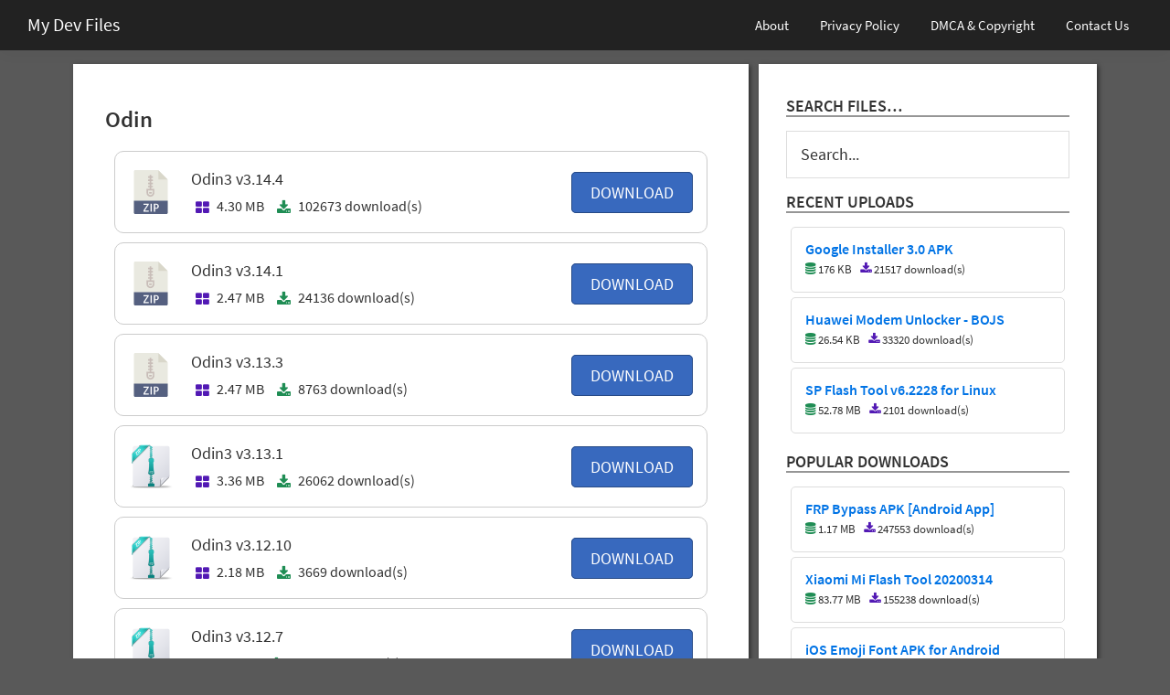

--- FILE ---
content_type: text/html; charset=UTF-8
request_url: https://mydevfiles.com/document-tag/odin/
body_size: 5188
content:
<!DOCTYPE html>
<html lang="en-US">
<head >
<meta charset="UTF-8" />
<meta name="viewport" content="width=device-width, initial-scale=1" />
<meta name='robots' content='noindex, follow' />
	<style>img:is([sizes="auto" i], [sizes^="auto," i]) { contain-intrinsic-size: 3000px 1500px }</style>
	<!-- This site is optimized with the Yoast SEO plugin v26.4 - https://yoast.com/wordpress/plugins/seo/ -->
	<title>Odin Archives - My Dev Files</title>
<link rel="preload" as="font" href="https://mydevfiles.com/wp-content/themes/mdfpro/fonts/google-fonts/SourceSansPro-Regular.woff2" crossorigin>
<link rel="preload" as="font" href="https://mydevfiles.com/wp-content/themes/mdfpro/fonts/google-fonts/SourceSansPro-SemiBold.woff2" crossorigin>
<link rel="preload" as="font" href="https://mydevfiles.com/wp-content/themes/mdfpro/fonts/font-awesome/FontAwesome.woff2" crossorigin>
	<meta property="og:locale" content="en_US" />
	<meta property="og:type" content="article" />
	<meta property="og:title" content="Odin Archives - My Dev Files" />
	<meta property="og:url" content="https://mydevfiles.com/document-tag/odin/" />
	<meta property="og:site_name" content="My Dev Files" />
	<meta name="twitter:card" content="summary_large_image" />
	<script type="application/ld+json" class="yoast-schema-graph">{"@context":"https://schema.org","@graph":[{"@type":"CollectionPage","@id":"https://mydevfiles.com/document-tag/odin/","url":"https://mydevfiles.com/document-tag/odin/","name":"Odin Archives - My Dev Files","isPartOf":{"@id":"https://mydevfiles.com/#website"},"breadcrumb":{"@id":"https://mydevfiles.com/document-tag/odin/#breadcrumb"},"inLanguage":"en-US","datePublished":"2026-01-28T08:32:08+05:30","dateModified":"2026-01-28T08:32:08+05:30"},{"@type":"BreadcrumbList","@id":"https://mydevfiles.com/document-tag/odin/#breadcrumb","itemListElement":[{"@type":"ListItem","position":1,"name":"Home","item":"https://mydevfiles.com/"},{"@type":"ListItem","position":2,"name":"Odin"}]},{"@type":"WebSite","@id":"https://mydevfiles.com/#website","url":"https://mydevfiles.com/","name":"My Dev Files","description":"","potentialAction":[{"@type":"SearchAction","target":{"@type":"EntryPoint","urlTemplate":"https://mydevfiles.com/?s={search_term_string}"},"query-input":{"@type":"PropertyValueSpecification","valueRequired":true,"valueName":"search_term_string"}}],"inLanguage":"en-US"}]}</script>
	<!-- / Yoast SEO plugin. -->
<link rel='dns-prefetch' href='//pagead2.googlesyndication.com' />

<link data-minify="1" rel='stylesheet' id='my-dev-files-css' href='https://mydevfiles.com/wp-content/cache/min/1/wp-content/themes/mdfpro/style.css?ver=1769046152' type='text/css' media='all' />
<link data-minify="1" rel='stylesheet' id='gizmo-fonts-css' href='https://mydevfiles.com/wp-content/cache/min/1/wp-content/themes/mdfpro/fonts/google-fonts/fonts.min.css?ver=1769046152' type='text/css' media='all' />
<link data-minify="1" rel='stylesheet' id='gizmo-font-awesome-css' href='https://mydevfiles.com/wp-content/cache/min/1/wp-content/themes/mdfpro/fonts/font-awesome/font-awesome.min.css?ver=1769046152' type='text/css' media='all' />
<link rel='stylesheet' id='home-archive-css' href='https://mydevfiles.com/wp-content/themes/mdfpro/css/home-archive.min.css' type='text/css' media='all' />
<style id='rocket-lazyload-inline-css' type='text/css'>
.rll-youtube-player{position:relative;padding-bottom:56.23%;height:0;overflow:hidden;max-width:100%;}.rll-youtube-player:focus-within{outline: 2px solid currentColor;outline-offset: 5px;}.rll-youtube-player iframe{position:absolute;top:0;left:0;width:100%;height:100%;z-index:100;background:0 0}.rll-youtube-player img{bottom:0;display:block;left:0;margin:auto;max-width:100%;width:100%;position:absolute;right:0;top:0;border:none;height:auto;-webkit-transition:.4s all;-moz-transition:.4s all;transition:.4s all}.rll-youtube-player img:hover{-webkit-filter:brightness(75%)}.rll-youtube-player .play{height:100%;width:100%;left:0;top:0;position:absolute;background:url(https://mydevfiles.com/wp-content/plugins/wp-rocket/assets/img/youtube.png) no-repeat center;background-color: transparent !important;cursor:pointer;border:none;}
</style>
<script type="5d40f6094bfdbc4515dc43d0-text/javascript" src="https://mydevfiles.com/wp-includes/js/jquery/jquery.min.js" id="jquery-core-js" defer></script>

<link rel="https://api.w.org/" href="https://mydevfiles.com/wp-json/" /><link rel="EditURI" type="application/rsd+xml" title="RSD" href="https://mydevfiles.com/xmlrpc.php?rsd" />
<script async src="https://www.googletagmanager.com/gtag/js?id=G-L9LSXG749G" type="5d40f6094bfdbc4515dc43d0-text/javascript"></script>
<script type="5d40f6094bfdbc4515dc43d0-text/javascript">
  window.dataLayer = window.dataLayer || [];
  function gtag(){dataLayer.push(arguments);}
  gtag('js', new Date());
  gtag('config', 'G-L9LSXG749G');
</script>
<link rel="icon" href="https://mydevfiles.com/wp-content/uploads/2017/10/cropped-favicon-32x32.png" sizes="32x32" />
<link rel="icon" href="https://mydevfiles.com/wp-content/uploads/2017/10/cropped-favicon-192x192.png" sizes="192x192" />
<link rel="apple-touch-icon" href="https://mydevfiles.com/wp-content/uploads/2017/10/cropped-favicon-180x180.png" />
<meta name="msapplication-TileImage" content="https://mydevfiles.com/wp-content/uploads/2017/10/cropped-favicon-270x270.png" />
		        <style>
            /* WPDM Link Template Styles */
.gsm-link-template-widget {
    padding: 15px;
    border: 1px solid #ddd;
    border-radius: 5px;
    margin: 5px;
}
.gsm-link-template-widget a {
    display: block;
    font-size: 11pt;
    font-size: 16px;
    font-weight: 600;
    text-decoration: none;
    line-height: 1.1;
}
.gsm-link-temp-pkg-info{
    font-size: 10pt;
    margin-top: 4px;
}
.fa.color-green {
    color: #1f8d54;
}
.fa.color-purple {
    color: #5219b4;
}        </style>
		<noscript><style id="rocket-lazyload-nojs-css">.rll-youtube-player, [data-lazy-src]{display:none !important;}</style></noscript></head>
<body class="archive tax-wpdmtag term-odin term-750 wp-theme-genesis wp-child-theme-mdfpro header-full-width content-sidebar genesis-breadcrumbs-hidden genesis-footer-widgets-hidden"><div class="site-container"><ul class="genesis-skip-link"><li><a href="#genesis-nav-primary" class="screen-reader-shortcut"> Skip to primary navigation</a></li><li><a href="#genesis-content" class="screen-reader-shortcut"> Skip to main content</a></li><li><a href="#genesis-sidebar-primary" class="screen-reader-shortcut"> Skip to primary sidebar</a></li></ul><header class="site-header"><div class="wrap"><div class="title-area"><p class="site-title"><a href="https://mydevfiles.com/">My Dev Files</a></p></div><nav class="nav-primary" aria-label="Main" id="genesis-nav-primary"><div class="wrap"><ul id="menu-menu-1" class="menu genesis-nav-menu menu-primary js-superfish"><li id="menu-item-26" class="menu-item menu-item-type-post_type menu-item-object-page menu-item-26"><a href="https://mydevfiles.com/about/"><span >About</span></a></li>
<li id="menu-item-518" class="menu-item menu-item-type-post_type menu-item-object-page menu-item-518"><a href="https://mydevfiles.com/privacy-policy/"><span >Privacy Policy</span></a></li>
<li id="menu-item-29" class="menu-item menu-item-type-post_type menu-item-object-page menu-item-29"><a href="https://mydevfiles.com/dmca/"><span >DMCA &#038; Copyright</span></a></li>
<li id="menu-item-28" class="menu-item menu-item-type-post_type menu-item-object-page menu-item-28"><a href="https://mydevfiles.com/contact-us/"><span >Contact Us</span></a></li>
</ul></div></nav></div></header><div class="site-inner"><div class="content-sidebar-wrap"><main class="content" id="genesis-content"><div class="archive-description taxonomy-archive-description taxonomy-description"><h1 class="archive-title">Odin</h1></div>
					<div class="gsm-h-link-template-widget">
						<div class="gsm-h-pkg-icon">
							<a class="pull-left" href="https://mydevfiles.com/download/odin3-v3-14-4/">
								<img src="data:image/svg+xml,%3Csvg%20xmlns='http://www.w3.org/2000/svg'%20viewBox='0%200%2048%2048'%3E%3C/svg%3E" width="48" height="48" alt="Odin3 v3.14.4" data-lazy-src="https://mydevfiles.com/wp-content/plugins/dm/assets/file-type-icons/zip.svg"><noscript><img src="https://mydevfiles.com/wp-content/plugins/dm/assets/file-type-icons/zip.svg" width="48" height="48" alt="Odin3 v3.14.4"></noscript>
							</a>
						</div>
						<div class="gsm-h-media-body">
							<span class="gsm-h-title-link"><a href="https://mydevfiles.com/download/odin3-v3-14-4/">Odin3 v3.14.4</a></span>
								<span class="gsm-h-link-temp-pkg-info">
									<i class="fa fa-th-large color-purple"></i> 4.30 MB &nbsp; <i class="fa fa-download color-green"></i> 102673 download(s)
								</span>
						</div>
						<div class="gsm-h-pkg-download">
							<a class="pull-right" href="https://mydevfiles.com/download/odin3-v3-14-4/">DOWNLOAD</a>
						</div>
					</div>
					<div class="gsm-h-link-template-widget">
						<div class="gsm-h-pkg-icon">
							<a class="pull-left" href="https://mydevfiles.com/download/odin3-v3-14-1/">
								<img src="data:image/svg+xml,%3Csvg%20xmlns='http://www.w3.org/2000/svg'%20viewBox='0%200%2048%2048'%3E%3C/svg%3E" width="48" height="48" alt="Odin3 v3.14.1" data-lazy-src="https://mydevfiles.com/wp-content/plugins/dm/assets/file-type-icons/zip.svg"><noscript><img src="https://mydevfiles.com/wp-content/plugins/dm/assets/file-type-icons/zip.svg" width="48" height="48" alt="Odin3 v3.14.1"></noscript>
							</a>
						</div>
						<div class="gsm-h-media-body">
							<span class="gsm-h-title-link"><a href="https://mydevfiles.com/download/odin3-v3-14-1/">Odin3 v3.14.1</a></span>
								<span class="gsm-h-link-temp-pkg-info">
									<i class="fa fa-th-large color-purple"></i> 2.47 MB &nbsp; <i class="fa fa-download color-green"></i> 24136 download(s)
								</span>
						</div>
						<div class="gsm-h-pkg-download">
							<a class="pull-right" href="https://mydevfiles.com/download/odin3-v3-14-1/">DOWNLOAD</a>
						</div>
					</div>
					<div class="gsm-h-link-template-widget">
						<div class="gsm-h-pkg-icon">
							<a class="pull-left" href="https://mydevfiles.com/download/odin3-v3-13-3/">
								<img src="data:image/svg+xml,%3Csvg%20xmlns='http://www.w3.org/2000/svg'%20viewBox='0%200%2048%2048'%3E%3C/svg%3E" width="48" height="48" alt="Odin3 v3.13.3" data-lazy-src="https://mydevfiles.com/wp-content/plugins/dm/assets/file-type-icons/zip.svg"><noscript><img src="https://mydevfiles.com/wp-content/plugins/dm/assets/file-type-icons/zip.svg" width="48" height="48" alt="Odin3 v3.13.3"></noscript>
							</a>
						</div>
						<div class="gsm-h-media-body">
							<span class="gsm-h-title-link"><a href="https://mydevfiles.com/download/odin3-v3-13-3/">Odin3 v3.13.3</a></span>
								<span class="gsm-h-link-temp-pkg-info">
									<i class="fa fa-th-large color-purple"></i> 2.47 MB &nbsp; <i class="fa fa-download color-green"></i> 8763 download(s)
								</span>
						</div>
						<div class="gsm-h-pkg-download">
							<a class="pull-right" href="https://mydevfiles.com/download/odin3-v3-13-3/">DOWNLOAD</a>
						</div>
					</div>
					<div class="gsm-h-link-template-widget">
						<div class="gsm-h-pkg-icon">
							<a class="pull-left" href="https://mydevfiles.com/download/odin3-v3-13-1/">
								<img src="data:image/svg+xml,%3Csvg%20xmlns='http://www.w3.org/2000/svg'%20viewBox='0%200%2048%2048'%3E%3C/svg%3E" width="48" height="48" alt="Odin3 v3.13.1" data-lazy-src="https://mydevfiles.com/wp-content/plugins/dm/assets/file-type-icons/zip.png"><noscript><img src="https://mydevfiles.com/wp-content/plugins/dm/assets/file-type-icons/zip.png" width="48" height="48" alt="Odin3 v3.13.1"></noscript>
							</a>
						</div>
						<div class="gsm-h-media-body">
							<span class="gsm-h-title-link"><a href="https://mydevfiles.com/download/odin3-v3-13-1/">Odin3 v3.13.1</a></span>
								<span class="gsm-h-link-temp-pkg-info">
									<i class="fa fa-th-large color-purple"></i> 3.36 MB &nbsp; <i class="fa fa-download color-green"></i> 26062 download(s)
								</span>
						</div>
						<div class="gsm-h-pkg-download">
							<a class="pull-right" href="https://mydevfiles.com/download/odin3-v3-13-1/">DOWNLOAD</a>
						</div>
					</div>
					<div class="gsm-h-link-template-widget">
						<div class="gsm-h-pkg-icon">
							<a class="pull-left" href="https://mydevfiles.com/download/odin3-v3-12-10/">
								<img src="data:image/svg+xml,%3Csvg%20xmlns='http://www.w3.org/2000/svg'%20viewBox='0%200%2048%2048'%3E%3C/svg%3E" width="48" height="48" alt="Odin3 v3.12.10" data-lazy-src="https://mydevfiles.com/wp-content/plugins/dm/assets/file-type-icons/zip.png"><noscript><img src="https://mydevfiles.com/wp-content/plugins/dm/assets/file-type-icons/zip.png" width="48" height="48" alt="Odin3 v3.12.10"></noscript>
							</a>
						</div>
						<div class="gsm-h-media-body">
							<span class="gsm-h-title-link"><a href="https://mydevfiles.com/download/odin3-v3-12-10/">Odin3 v3.12.10</a></span>
								<span class="gsm-h-link-temp-pkg-info">
									<i class="fa fa-th-large color-purple"></i> 2.18 MB &nbsp; <i class="fa fa-download color-green"></i> 3669 download(s)
								</span>
						</div>
						<div class="gsm-h-pkg-download">
							<a class="pull-right" href="https://mydevfiles.com/download/odin3-v3-12-10/">DOWNLOAD</a>
						</div>
					</div>
					<div class="gsm-h-link-template-widget">
						<div class="gsm-h-pkg-icon">
							<a class="pull-left" href="https://mydevfiles.com/download/odin3-v3-12-7/">
								<img src="data:image/svg+xml,%3Csvg%20xmlns='http://www.w3.org/2000/svg'%20viewBox='0%200%2048%2048'%3E%3C/svg%3E" width="48" height="48" alt="Odin3 v3.12.7" data-lazy-src="https://mydevfiles.com/wp-content/plugins/dm/assets/file-type-icons/zip.png"><noscript><img src="https://mydevfiles.com/wp-content/plugins/dm/assets/file-type-icons/zip.png" width="48" height="48" alt="Odin3 v3.12.7"></noscript>
							</a>
						</div>
						<div class="gsm-h-media-body">
							<span class="gsm-h-title-link"><a href="https://mydevfiles.com/download/odin3-v3-12-7/">Odin3 v3.12.7</a></span>
								<span class="gsm-h-link-temp-pkg-info">
									<i class="fa fa-th-large color-purple"></i> 1.2 MB &nbsp; <i class="fa fa-download color-green"></i> 2350 download(s)
								</span>
						</div>
						<div class="gsm-h-pkg-download">
							<a class="pull-right" href="https://mydevfiles.com/download/odin3-v3-12-7/">DOWNLOAD</a>
						</div>
					</div>
					<div class="gsm-h-link-template-widget">
						<div class="gsm-h-pkg-icon">
							<a class="pull-left" href="https://mydevfiles.com/download/odin3-v3-12-5/">
								<img src="data:image/svg+xml,%3Csvg%20xmlns='http://www.w3.org/2000/svg'%20viewBox='0%200%2048%2048'%3E%3C/svg%3E" width="48" height="48" alt="Odin3 v3.12.5" data-lazy-src="https://mydevfiles.com/wp-content/plugins/dm/assets/file-type-icons/zip.png"><noscript><img src="https://mydevfiles.com/wp-content/plugins/dm/assets/file-type-icons/zip.png" width="48" height="48" alt="Odin3 v3.12.5"></noscript>
							</a>
						</div>
						<div class="gsm-h-media-body">
							<span class="gsm-h-title-link"><a href="https://mydevfiles.com/download/odin3-v3-12-5/">Odin3 v3.12.5</a></span>
								<span class="gsm-h-link-temp-pkg-info">
									<i class="fa fa-th-large color-purple"></i> 1 MB &nbsp; <i class="fa fa-download color-green"></i> 3462 download(s)
								</span>
						</div>
						<div class="gsm-h-pkg-download">
							<a class="pull-right" href="https://mydevfiles.com/download/odin3-v3-12-5/">DOWNLOAD</a>
						</div>
					</div>
					<div class="gsm-h-link-template-widget">
						<div class="gsm-h-pkg-icon">
							<a class="pull-left" href="https://mydevfiles.com/download/odin3-v3-12-4-4/">
								<img src="data:image/svg+xml,%3Csvg%20xmlns='http://www.w3.org/2000/svg'%20viewBox='0%200%2048%2048'%3E%3C/svg%3E" width="48" height="48" alt="Odin3 v3.12.4_4" data-lazy-src="https://mydevfiles.com/wp-content/plugins/dm/assets/file-type-icons/zip.png"><noscript><img src="https://mydevfiles.com/wp-content/plugins/dm/assets/file-type-icons/zip.png" width="48" height="48" alt="Odin3 v3.12.4_4"></noscript>
							</a>
						</div>
						<div class="gsm-h-media-body">
							<span class="gsm-h-title-link"><a href="https://mydevfiles.com/download/odin3-v3-12-4-4/">Odin3 v3.12.4_4</a></span>
								<span class="gsm-h-link-temp-pkg-info">
									<i class="fa fa-th-large color-purple"></i> 1 MB &nbsp; <i class="fa fa-download color-green"></i> 1320 download(s)
								</span>
						</div>
						<div class="gsm-h-pkg-download">
							<a class="pull-right" href="https://mydevfiles.com/download/odin3-v3-12-4-4/">DOWNLOAD</a>
						</div>
					</div>
					<div class="gsm-h-link-template-widget">
						<div class="gsm-h-pkg-icon">
							<a class="pull-left" href="https://mydevfiles.com/download/odin3-v3-12-3/">
								<img src="data:image/svg+xml,%3Csvg%20xmlns='http://www.w3.org/2000/svg'%20viewBox='0%200%2048%2048'%3E%3C/svg%3E" width="48" height="48" alt="Odin3 v3.12.3" data-lazy-src="https://mydevfiles.com/wp-content/plugins/dm/assets/file-type-icons/zip.png"><noscript><img src="https://mydevfiles.com/wp-content/plugins/dm/assets/file-type-icons/zip.png" width="48" height="48" alt="Odin3 v3.12.3"></noscript>
							</a>
						</div>
						<div class="gsm-h-media-body">
							<span class="gsm-h-title-link"><a href="https://mydevfiles.com/download/odin3-v3-12-3/">Odin3 v3.12.3</a></span>
								<span class="gsm-h-link-temp-pkg-info">
									<i class="fa fa-th-large color-purple"></i> 1 MB &nbsp; <i class="fa fa-download color-green"></i> 3019 download(s)
								</span>
						</div>
						<div class="gsm-h-pkg-download">
							<a class="pull-right" href="https://mydevfiles.com/download/odin3-v3-12-3/">DOWNLOAD</a>
						</div>
					</div>
					<div class="gsm-h-link-template-widget">
						<div class="gsm-h-pkg-icon">
							<a class="pull-left" href="https://mydevfiles.com/download/odin3-v3-11-2/">
								<img src="data:image/svg+xml,%3Csvg%20xmlns='http://www.w3.org/2000/svg'%20viewBox='0%200%2048%2048'%3E%3C/svg%3E" width="48" height="48" alt="Odin3 v3.11.2" data-lazy-src="https://mydevfiles.com/wp-content/plugins/dm/assets/file-type-icons/zip.png"><noscript><img src="https://mydevfiles.com/wp-content/plugins/dm/assets/file-type-icons/zip.png" width="48" height="48" alt="Odin3 v3.11.2"></noscript>
							</a>
						</div>
						<div class="gsm-h-media-body">
							<span class="gsm-h-title-link"><a href="https://mydevfiles.com/download/odin3-v3-11-2/">Odin3 v3.11.2</a></span>
								<span class="gsm-h-link-temp-pkg-info">
									<i class="fa fa-th-large color-purple"></i> 978 KB &nbsp; <i class="fa fa-download color-green"></i> 758 download(s)
								</span>
						</div>
						<div class="gsm-h-pkg-download">
							<a class="pull-right" href="https://mydevfiles.com/download/odin3-v3-11-2/">DOWNLOAD</a>
						</div>
					</div>
			<div class="archive-pagination pagination" role="navigation" aria-label="Pagination"><ul><li class="active" ><a href="https://mydevfiles.com/document-tag/odin/" aria-current="page"><span class="screen-reader-text">Page</span> 1</a></li>
<li><a href="https://mydevfiles.com/document-tag/odin/page/2/"><span class="screen-reader-text">Page</span> 2</a></li>
<li><a href="https://mydevfiles.com/document-tag/odin/page/3/"><span class="screen-reader-text">Page</span> 3</a></li>
<li class="pagination-next"><a href="https://mydevfiles.com/document-tag/odin/page/2/" >Next >></a></li>
</ul></div>
</main><aside class="sidebar sidebar-primary widget-area" role="complementary" aria-label="Primary Sidebar" id="genesis-sidebar-primary"><h2 class="genesis-sidebar-title screen-reader-text">Primary Sidebar</h2><section id="search-2" class="widget widget_search"><div class="widget-wrap"><h3 class="widgettitle widget-title">Search files&#8230;</h3>
<form class="search-form" method="get" action="https://mydevfiles.com/" role="search"><label class="search-form-label screen-reader-text" for="searchform-1">Search...</label><input class="search-form-input" type="search" autocomplete="off" spellcheck="false" autocorrect="off" autocapitalize="off" dir="auto" name="s" id="searchform-1" placeholder="Search..."><input class="search-form-submit" type="submit" value="Search"><meta content="https://mydevfiles.com/?s={s}"></form></div></section>
            <section id="wpdm_newdownloads-2" class="widget widget_wpdm_newdownloads"><div class="widget-wrap">            <h3 class="widgettitle widget-title">Recent Uploads</h3>
<div class='w3eden'><div class="gsm-link-template-widget">
    <div class="gsm-media-body">
    <a href="https://mydevfiles.com/download/google-installer-3-0-apk/">Google Installer 3.0 APK</a>
        <div class="gsm-link-temp-pkg-info">
    <i class="fa fa-database color-green"></i> 176 KB &nbsp; <i class="fa fa-download color-purple"></i> 21517 download(s)
        </div>
    </div>
</div><div class="gsm-link-template-widget">
    <div class="gsm-media-body">
    <a href="https://mydevfiles.com/download/huawei-modem-unlocker-bojs/">Huawei Modem Unlocker - BOJS</a>
        <div class="gsm-link-temp-pkg-info">
    <i class="fa fa-database color-green"></i> 26.54 KB &nbsp; <i class="fa fa-download color-purple"></i> 33320 download(s)
        </div>
    </div>
</div><div class="gsm-link-template-widget">
    <div class="gsm-media-body">
    <a href="https://mydevfiles.com/download/sp-flash-tool-v6-2228-linux/">SP Flash Tool v6.2228 for Linux</a>
        <div class="gsm-link-temp-pkg-info">
    <i class="fa fa-database color-green"></i> 52.78 MB &nbsp; <i class="fa fa-download color-purple"></i> 2101 download(s)
        </div>
    </div>
</div></div></div></section>
            <section id="wpdm_topdownloads-2" class="widget widget_wpdm_topdownloads"><div class="widget-wrap">            <h3 class="widgettitle widget-title">Popular Downloads</h3>
<div class='w3eden'><div class="gsm-link-template-widget">
    <div class="gsm-media-body">
    <a href="https://mydevfiles.com/download/frp-bypass-apk/">FRP Bypass APK [Android App]</a>
        <div class="gsm-link-temp-pkg-info">
    <i class="fa fa-database color-green"></i> 1.17 MB &nbsp; <i class="fa fa-download color-purple"></i> 247553 download(s)
        </div>
    </div>
</div><div class="gsm-link-template-widget">
    <div class="gsm-media-body">
    <a href="https://mydevfiles.com/download/xiaomi-mi-flash-tool-20200314/">Xiaomi Mi Flash Tool 20200314</a>
        <div class="gsm-link-temp-pkg-info">
    <i class="fa fa-database color-green"></i> 83.77 MB &nbsp; <i class="fa fa-download color-purple"></i> 155238 download(s)
        </div>
    </div>
</div><div class="gsm-link-template-widget">
    <div class="gsm-media-body">
    <a href="https://mydevfiles.com/download/ios-emoji-font-apk-for-android/">iOS Emoji Font APK for Android</a>
        <div class="gsm-link-temp-pkg-info">
    <i class="fa fa-database color-green"></i> 9.07 MB &nbsp; <i class="fa fa-download color-purple"></i> 131639 download(s)
        </div>
    </div>
</div></div></div></section>
</aside></div></div><footer class="site-footer"><div class="wrap"><p>Copyright &#xA9;&nbsp;2026 <a href="https://mydevfiles.com">My Dev Files</a> | All Rights Reserved</p></div></footer></div><script type="speculationrules">
{"prefetch":[{"source":"document","where":{"and":[{"href_matches":"\/*"},{"not":{"href_matches":["\/wp-*.php","\/wp-admin\/*","\/wp-content\/uploads\/*","\/wp-content\/*","\/wp-content\/plugins\/*","\/wp-content\/themes\/mdfpro\/*","\/wp-content\/themes\/genesis\/*","\/*\\?(.+)"]}},{"not":{"selector_matches":"a[rel~=\"nofollow\"]"}},{"not":{"selector_matches":".no-prefetch, .no-prefetch a"}}]},"eagerness":"conservative"}]}
</script>
<a rel="nofollow" style="display:none" href="https://mydevfiles.com/?blackhole=86ace13103" title="Do NOT follow this link or you will be banned from the site!">My Dev Files</a>
            <div id="fb-root"></div>
            




<script type="5d40f6094bfdbc4515dc43d0-text/javascript">window.lazyLoadOptions=[{elements_selector:"img[data-lazy-src],.rocket-lazyload,iframe[data-lazy-src]",data_src:"lazy-src",data_srcset:"lazy-srcset",data_sizes:"lazy-sizes",class_loading:"lazyloading",class_loaded:"lazyloaded",threshold:300,callback_loaded:function(element){if(element.tagName==="IFRAME"&&element.dataset.rocketLazyload=="fitvidscompatible"){if(element.classList.contains("lazyloaded")){if(typeof window.jQuery!="undefined"){if(jQuery.fn.fitVids){jQuery(element).parent().fitVids()}}}}}},{elements_selector:".rocket-lazyload",data_src:"lazy-src",data_srcset:"lazy-srcset",data_sizes:"lazy-sizes",class_loading:"lazyloading",class_loaded:"lazyloaded",threshold:300,}];window.addEventListener('LazyLoad::Initialized',function(e){var lazyLoadInstance=e.detail.instance;if(window.MutationObserver){var observer=new MutationObserver(function(mutations){var image_count=0;var iframe_count=0;var rocketlazy_count=0;mutations.forEach(function(mutation){for(var i=0;i<mutation.addedNodes.length;i++){if(typeof mutation.addedNodes[i].getElementsByTagName!=='function'){continue}
if(typeof mutation.addedNodes[i].getElementsByClassName!=='function'){continue}
images=mutation.addedNodes[i].getElementsByTagName('img');is_image=mutation.addedNodes[i].tagName=="IMG";iframes=mutation.addedNodes[i].getElementsByTagName('iframe');is_iframe=mutation.addedNodes[i].tagName=="IFRAME";rocket_lazy=mutation.addedNodes[i].getElementsByClassName('rocket-lazyload');image_count+=images.length;iframe_count+=iframes.length;rocketlazy_count+=rocket_lazy.length;if(is_image){image_count+=1}
if(is_iframe){iframe_count+=1}}});if(image_count>0||iframe_count>0||rocketlazy_count>0){lazyLoadInstance.update()}});var b=document.getElementsByTagName("body")[0];var config={childList:!0,subtree:!0};observer.observe(b,config)}},!1)</script><script data-no-minify="1" async src="https://mydevfiles.com/wp-content/plugins/wp-rocket/assets/js/lazyload/17.8.3/lazyload.min.js" type="5d40f6094bfdbc4515dc43d0-text/javascript"></script><script src="https://mydevfiles.com/wp-content/cache/min/1/80ec9fb916f7b34241e8fbbd2f6d8f2d.js" data-minify="1" defer type="5d40f6094bfdbc4515dc43d0-text/javascript"></script><script src="/cdn-cgi/scripts/7d0fa10a/cloudflare-static/rocket-loader.min.js" data-cf-settings="5d40f6094bfdbc4515dc43d0-|49" defer></script><script defer src="https://static.cloudflareinsights.com/beacon.min.js/vcd15cbe7772f49c399c6a5babf22c1241717689176015" integrity="sha512-ZpsOmlRQV6y907TI0dKBHq9Md29nnaEIPlkf84rnaERnq6zvWvPUqr2ft8M1aS28oN72PdrCzSjY4U6VaAw1EQ==" data-cf-beacon='{"version":"2024.11.0","token":"d959a7b986af484abc7c534db4af8988","r":1,"server_timing":{"name":{"cfCacheStatus":true,"cfEdge":true,"cfExtPri":true,"cfL4":true,"cfOrigin":true,"cfSpeedBrain":true},"location_startswith":null}}' crossorigin="anonymous"></script>
</body></html>

<!-- This website is like a Rocket, isn't it? Performance optimized by WP Rocket. Learn more: https://wp-rocket.me -->

--- FILE ---
content_type: text/css; charset=UTF-8
request_url: https://mydevfiles.com/wp-content/cache/min/1/wp-content/themes/mdfpro/style.css?ver=1769046152
body_size: 2267
content:
html{line-height:1.15;-webkit-text-size-adjust:100%}body{margin:0}main{display:block;background:#fff;padding:20px;margin-bottom:10px;box-shadow:2px 2px 5px rgba(0,0,0,.5)}h1{font-size:2em;margin:.67em 0}a{background-color:transparent}b,strong{font-weight:bolder}code{font-family:monospace,monospace;font-size:1em}img{border-style:none}input,select,textarea{font-family:inherit;font-size:100%;line-height:1.15;margin:0}input{overflow:visible}select{text-transform:none}[type=button],[type=reset],[type=submit]{-webkit-appearance:button}[type=button]::-moz-focus-inner,[type=reset]::-moz-focus-inner,[type=submit]::-moz-focus-inner{border-style:none;padding:0}[type=button]:-moz-focusring,[type=reset]:-moz-focusring,[type=submit]:-moz-focusring{outline:1px dotted ButtonText}progress{vertical-align:baseline}textarea{overflow:auto}[type=checkbox],[type=radio]{box-sizing:border-box;padding:0}[type=number]::-webkit-inner-spin-button,[type=number]::-webkit-outer-spin-button{height:auto}[type=search]{-webkit-appearance:textfield;outline-offset:-2px}[type=search]::-webkit-search-decoration{-webkit-appearance:none}::-webkit-file-upload-button{-webkit-appearance:button;font:inherit}details{display:block}summary{display:list-item}[hidden],template{display:none}html{box-sizing:border-box}*,::after,::before{box-sizing:inherit}.author-box::before,.entry-content::before,.entry::before,.nav-primary::before,.nav-secondary::before,.pagination::before,.site-container::before,.site-footer::before,.site-header::before,.site-inner::before,.widget::before,.wrap::before{content:" ";display:table}.author-box::after,.entry-content::after,.entry::after,.nav-primary::after,.nav-secondary::after,.pagination::after,.site-container::after,.site-footer::after,.site-header::after,.site-inner::after,.widget::after,.wrap::after{clear:both;content:" ";display:table}html{-moz-osx-font-smoothing:grayscale;-webkit-font-smoothing:antialiased}body{background-color:#595959;color:#333;font-family:"Source Sans Pro",sans-serif;font-size:18px;font-weight:400;line-height:1.625;margin:0;overflow-x:hidden}input:focus,input[type=button],input[type=reset],input[type=submit],textarea:focus{transition:all .2s ease-in-out}a{color:#0073e5;text-decoration:underline;transition:color .2s ease-in-out,background-color .2s ease-in-out}a:focus,a:hover{color:#333;text-decoration:none}p{margin:0 0 15px;padding:0}ul{margin:0;padding:0}li{list-style-type:none}b,strong{font-weight:700}em,i{font-style:italic}h1,h2,h3,h4,h5,h6{font-weight:400;line-height:1.2;margin:0 0 20px}h1{font-size:30px}h2{font-size:27px}h3{font-size:24px}h4{font-size:20px}.entry-content h3,.entry-content h4{font-weight:600}.entry-content h4{margin-top:40px}h5{font-size:18px}h6{font-size:16px}embed,img,object{max-width:100%}img{height:auto;vertical-align:top}input,select,textarea{background-color:#fff;border:1px solid #ddd;color:#333;font-size:18px;font-weight:400;padding:15px;width:100%}input:focus,textarea:focus{border:1px solid #999;outline:0}input[type=checkbox],input[type=image],input[type=radio]{width:auto}::-ms-input-placeholder{color:#333;opacity:1}:-ms-input-placeholder{color:#333;opacity:1}::placeholder{color:#333;opacity:1}input[type=button],input[type=reset],input[type=submit]{background-color:#333;border:0;border-radius:5px;color:#fff;cursor:pointer;font-size:16px;font-weight:600;padding:15px 30px;text-align:center;text-decoration:none;white-space:normal;width:auto}input[type=button]:focus,input[type=button]:hover,input[type=reset]:focus,input[type=reset]:hover,input[type=submit]:focus,input[type=submit]:hover{background-color:#0073e5;border-width:0;color:#fff}.site-container input:disabled,.site-container input:disabled:hover,.site-container input[type=button]:disabled,.site-container input[type=button]:disabled:hover,.site-container input[type=reset]:disabled,.site-container input[type=reset]:disabled:hover,.site-container input[type=submit]:disabled,.site-container input[type=submit]:disabled:hover{background-color:#eee;border-width:0;color:#777;cursor:not-allowed}input[type=search]::-webkit-search-cancel-button,input[type=search]::-webkit-search-results-button{display:none}table{border-collapse:collapse;border-spacing:0;line-height:1.5;font-size:16px;margin-bottom:20px;width:100%;word-break:break-all}td,th{text-align:left}td{border:1px solid #ddd;padding:8px}th{border:1px solid #ddd;font-weight:400;padding:8px}.screen-reader-shortcut,.screen-reader-text,.screen-reader-text span{border:0;clip:rect(0,0,0,0);height:1px;overflow:hidden;position:absolute!important;width:1px;word-wrap:normal!important}.screen-reader-shortcut:focus,.screen-reader-text:focus,.widget_search input[type=submit]:focus{background:#fff;box-shadow:0 0 2px 2px rgba(0,0,0,.6);clip:auto!important;color:#333;display:block;font-size:1em;font-weight:700;height:auto;padding:15px 23px 14px;text-decoration:none;width:auto;z-index:100000}.more-link{display:inline-block;position:relative;margin-bottom:30px}.site-container{animation:fadein 1s;word-wrap:break-word}@keyframes fadein{from{opacity:0}to{opacity:1}}.site-inner{clear:both;margin:0 auto}.content-sidebar-wrap{margin:10px 10px 0}.after-entry,.archive-description,.author-box{margin-bottom:40px}.after-entry{box-shadow:0 0 20px rgba(0,0,0,.05);padding:20px 30px}.after-entry .widget:last-of-type{margin-bottom:0}.archive-description p:last-child,.author-box p:last-child{margin-bottom:0}.search-form{overflow:hidden}.entry-content .search-form{margin-bottom:40px;width:50%}.search-form input[type=submit]{margin-top:10px}.widget_search input[type=submit]{border:0;clip:rect(0,0,0,0);height:1px;margin:-1px;padding:0;position:absolute;width:1px}.archive-description .entry-title,.archive-title,.author-box-title{font-size:20px;font-weight:600;margin-bottom:10px}.entry-title{font-size:30px;margin-bottom:10px}.entry-title a,.sidebar .widget-title a{color:#333;text-decoration:none}.entry-title a:focus,.entry-title a:hover{color:#0073e5}.widget-title{font-size:18px;font-weight:600;margin-bottom:15px;text-transform:uppercase;border-bottom:2px solid #969696}.widget{margin-bottom:40px}.widget p:last-child,.widget ul>li:last-of-type{margin-bottom:0}.widget ul>li{margin-bottom:10px}.widget ul>li:last-of-type{padding-bottom:0}.widget li li{border:0;margin:0 0 0 30px;padding:0}.genesis-skip-link{margin:0}.genesis-skip-link .skip-link-hidden{display:none;visibility:hidden}.genesis-skip-link li{height:0;list-style:none;width:0}.site-header{background-color:#222;box-shadow:0 0 20px rgba(0,0,0,.05);padding:0 30px}.title-area{float:left;padding-bottom:17px;padding-top:17px}.site-title{font-size:20px;font-weight:400;line-height:1;margin-bottom:0}.site-title a,.site-title a:focus,.site-title a:hover{color:#fff;text-decoration:none}.site-description{border:0;clip:rect(0,0,0,0);height:1px;overflow:hidden;position:absolute!important;width:1px;word-wrap:normal!important}.genesis-nav-menu{clear:both;line-height:1;width:100%;margin:0;margin-bottom:10px}.genesis-nav-menu .menu-item{display:block;float:none;position:relative}.genesis-nav-menu a{color:#fff;display:block;font-size:15px;font-weight:400;outline-offset:-1px;padding:15px;text-decoration:none}.genesis-nav-menu .current-menu-item>a,.genesis-nav-menu a:focus,.genesis-nav-menu a:hover{color:#fff;text-decoration:none;background:#424242}.genesis-nav-menu .menu-item:focus,.genesis-nav-menu .menu-item:hover{position:relative}.menu .menu-item:focus{position:static}.genesis-responsive-menu{display:none;position:relative}.menu-toggle{background-color:transparent;border-width:0;color:#333;display:block;margin:0 auto;overflow:hidden;text-align:center;visibility:visible;float:right;line-height:15px;padding:18px 0;font-size:30px;position:relative;z-index:1000;color:#fff}.menu-toggle:focus,.menu-toggle:hover{background-color:transparent;border-width:0;color:#fff}.menu-toggle{background:0 0!important;outline:0}.nav-primary{clear:left;width:100%}.nav-secondary{margin-top:10px}.nav-secondary .genesis-nav-menu{line-height:1.5}.nav-secondary .menu-item{display:inline-block}.nav-secondary a{margin-left:10px;margin-right:10px;padding:0}.entry{margin-bottom:40px}.entry-content ul{margin-bottom:30px;padding-left:40px}.entry-content ul>li{list-style-type:disc}.entry-content ul ul>li{list-style-type:circle}.entry-content ul ul{margin-bottom:0}.entry-content code{background-color:#f5f5f5}p.entry-meta{font-size:16px;margin-bottom:0}.entry-header .entry-meta{margin-bottom:20px}.entry-footer .entry-meta{border-top:1px solid #eee;padding-top:20px}.entry-comments-link::before{content:"\2014";margin:0 6px 0 2px}.pagination{clear:both;margin:25px 0;text-align:center}.archive-pagination li{display:inline-block;margin:0 3px}.archive-pagination li a{background-color:#f5f5f5;color:#333;cursor:pointer;display:inline-block;font-size:16px;font-weight:600;margin-bottom:4px;padding:8px 12px;text-decoration:none;border-radius:7px}.archive-pagination li a:focus,.archive-pagination li a:hover,.archive-pagination li.active a{background-color:#3869be;color:#fff}.entry-comments{margin-bottom:40px}.comment-list li{padding:40px 0 0 30px}.comment-header{margin-bottom:30px}.comment-content{clear:both}.comment-content ul>li{list-style-type:disc}.comment-header p{margin-bottom:0}.sidebar{font-size:16px;line-height:1.5;background:#fff;padding:20px 30px;box-shadow:2px 2px 5px rgba(0,0,0,.5);margin-bottom:10px}.sidebar .widget{margin-bottom:15px}.sidebar p{margin-bottom:20px}.footer-widget-area{margin-bottom:40px;padding-left:30px;padding-right:30px}.footer-widget-area:last-child{margin-bottom:0}.site-footer{background-color:#f8f8f8;border-top:1px solid #eee;font-size:15px;line-height:1.5;padding:30px;text-align:center}.site-footer p{margin-bottom:0}@media only screen and (min-width:960px){.site-header{position:fixed;width:100%;z-index:9999}.genesis-nav-menu .menu-item{display:inline-block}.genesis-nav-menu .menu-item:focus,.genesis-nav-menu .menu-item:hover{position:relative}.genesis-responsive-menu{display:block}.menu-toggle{display:none;visibility:hidden}.genesis-nav-menu{margin:0}.nav-primary{clear:none;float:right;width:auto}.nav-primary .genesis-nav-menu a{padding:20px 15px}.site-inner{margin-top:60px;max-width:1140px}.content{float:left;width:66%;padding:35px}.sidebar-content .content{float:right}.full-width-content .content{float:none;margin-left:auto;margin-right:auto}.sidebar{float:right;width:33%;padding:35px 30px}.sidebar-content .sidebar{float:left}.author-box{background-color:#f5f5f5;padding:30px}.after-entry{padding:40px 60px}.one-third{float:left;margin-left:2.564102564102564%}.one-third{width:31.623931623931625%}.after-entry,.archive-description,.author-box,.entry,.entry-comments{margin-bottom:0}.footer-widget-area{float:left;margin-bottom:0;width:calc(100% / 3)}}@media print{*,::after,::before{background:0 0!important;box-shadow:none!important;color:#333!important;text-shadow:none!important}a,a:visited{text-decoration:underline}a[href]::after{content:" (" attr(href) ")"}.site-title>a::after,a[href^="#"]::after,a[href^="javascript:"]::after{content:""}thead{display:table-header-group}img,tr{page-break-inside:avoid}img{max-width:100%!important}@page{margin:2cm .5cm}h2,h3,p{orphans:3;widows:3}.content,.content-sidebar{width:100%}.comment-form,.entry-comments-link,.entry-footer,.genesis-box,.header-widget-area,.home-top,.nav-primary,.nav-secondary,.sidebar,input,select,textarea{display:none!important}.title-area{text-align:center;width:100%}.site-title>a{margin:0;text-decoration:none;text-indent:0}.site-inner{padding-top:0;position:relative}.author-box{margin-bottom:0}h1,h2,h3,h4,h5,h6{orphans:3;page-break-after:avoid;page-break-inside:avoid;widows:3}img{page-break-after:avoid;page-break-inside:avoid}table{page-break-inside:avoid}ul{page-break-before:avoid}}

--- FILE ---
content_type: text/css; charset=UTF-8
request_url: https://mydevfiles.com/wp-content/cache/min/1/wp-content/themes/mdfpro/fonts/google-fonts/fonts.min.css?ver=1769046152
body_size: -487
content:
@font-face{font-family:'Source Sans Pro';font-display:swap;src:url(../../../../../../../../themes/mdfpro/fonts/google-fonts/SourceSansPro-Regular.woff2) format('woff2'),url(../../../../../../../../themes/mdfpro/fonts/google-fonts/SourceSansPro-Regular.woff) format('woff');font-weight:400;font-style:normal}@font-face{font-family:'Source Sans Pro';font-display:swap;src:url(../../../../../../../../themes/mdfpro/fonts/google-fonts/SourceSansPro-SemiBold.woff2) format('woff2'),url(../../../../../../../../themes/mdfpro/fonts/google-fonts/SourceSansPro-SemiBold.woff) format('woff');font-weight:600;font-style:normal}

--- FILE ---
content_type: text/css; charset=UTF-8
request_url: https://mydevfiles.com/wp-content/cache/min/1/wp-content/themes/mdfpro/fonts/font-awesome/font-awesome.min.css?ver=1769046152
body_size: -380
content:
@font-face{font-family:FontAwesome;font-display:swap;src:url(../../../../../../../../themes/mdfpro/fonts/font-awesome/FontAwesome.woff2) format('woff2'),url(../../../../../../../../themes/mdfpro/fonts/font-awesome/FontAwesome.eot) format('embedded-opentype'),url(../../../../../../../../themes/mdfpro/fonts/font-awesome/FontAwesome.ttf) format('truetype'),url(../../../../../../../../themes/mdfpro/fonts/font-awesome/FontAwesome.woff) format('woff');font-weight:400;font-style:normal}[class*=" fa-"],[class^=fa-]{font-family:FontAwesome!important;speak:none;font-style:normal;font-weight:400;font-variant:normal;text-transform:none;line-height:1;-webkit-font-smoothing:antialiased;-moz-osx-font-smoothing:grayscale}.fa-th-large:before{content:"\f009"}.fa-download:before{content:"\f019"}.fa-database:before{content:"\f1c0"}

--- FILE ---
content_type: text/css; charset=UTF-8
request_url: https://mydevfiles.com/wp-content/themes/mdfpro/css/home-archive.min.css
body_size: -304
content:
.gsm-h-link-template-widget{display:flex;align-items:center;padding:15px;border:1px solid #ccc;border-radius:10px;margin:10px}.gsm-h-pkg-icon{flex:none;margin-right:20px}.gsm-h-media-body{flex:2;margin-right:20px}.gsm-h-pkg-download{flex:none}.gsm-h-title-link{display:block}.gsm-h-title-link a{color:#333;text-decoration:none}.gsm-h-link-temp-pkg-info{font-size:16px}.gsm-h-link-temp-pkg-info i{margin:0 5px;vertical-align:middle}.gsm-h-pkg-download a{color:#fff;background:#3869be;text-decoration:none;padding:10px 20px;border-radius:5px;border:1px solid #274a86}.archive-title{font-size:25px;padding:10px 0}@media only screen and (max-width:960px){.gsm-h-link-template-widget{flex-direction:column}.gsm-h-link-template-widget div{margin:10px;text-align:center}}